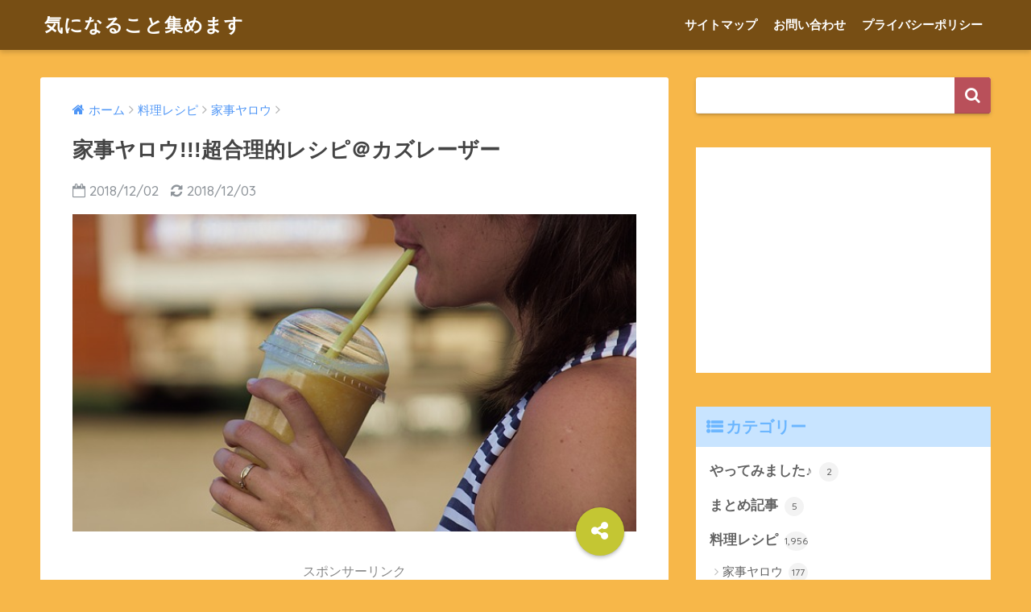

--- FILE ---
content_type: text/html; charset=UTF-8
request_url: https://kininaruthing.com/22551.html
body_size: 11602
content:
<!doctype html> <!--[if lt IE 7]><html lang="ja" class="no-js lt-ie9 lt-ie8 lt-ie7"><![endif]--> <!--[if (IE 7)&!(IEMobile)]><html lang="ja" class="no-js lt-ie9 lt-ie8"><![endif]--> <!--[if (IE 8)&!(IEMobile)]><html lang="ja" class="no-js lt-ie9"><![endif]--> <!--[if gt IE 8]><!--><html lang="ja" class="no-js"><!--<![endif]--><head><meta charset="utf-8"><meta http-equiv="X-UA-Compatible" content="IE=edge"><meta name="HandheldFriendly" content="True"><meta name="MobileOptimized" content="320"><meta name="viewport" content="width=device-width, initial-scale=1"/><meta name="msapplication-TileColor" content="#b9505a"><meta name="theme-color" content="#b9505a"><link rel="pingback" href="https://kininaruthing.com/xmlrpc.php"><link media="all" href="https://kininaruthing.com/wp-content/cache/autoptimize/css/autoptimize_c3406dba97c699f0868bb9a9fb0b3422.css" rel="stylesheet" /><title>家事ヤロウ!!!超合理的レシピ＠カズレーザー | 気になること集めます</title><meta name='robots' content='max-image-preview:large' /><link rel='dns-prefetch' href='//ajax.googleapis.com' /><link rel='dns-prefetch' href='//fonts.googleapis.com' /><link rel='dns-prefetch' href='//s.w.org' /><link rel="alternate" type="application/rss+xml" title="気になること集めます &raquo; フィード" href="https://kininaruthing.com/feed" /><link rel="alternate" type="application/rss+xml" title="気になること集めます &raquo; コメントフィード" href="https://kininaruthing.com/comments/feed" /> <script type="text/javascript">window._wpemojiSettings = {"baseUrl":"https:\/\/s.w.org\/images\/core\/emoji\/13.1.0\/72x72\/","ext":".png","svgUrl":"https:\/\/s.w.org\/images\/core\/emoji\/13.1.0\/svg\/","svgExt":".svg","source":{"concatemoji":"https:\/\/kininaruthing.com\/wp-includes\/js\/wp-emoji-release.min.js"}};
!function(e,a,t){var n,r,o,i=a.createElement("canvas"),p=i.getContext&&i.getContext("2d");function s(e,t){var a=String.fromCharCode;p.clearRect(0,0,i.width,i.height),p.fillText(a.apply(this,e),0,0);e=i.toDataURL();return p.clearRect(0,0,i.width,i.height),p.fillText(a.apply(this,t),0,0),e===i.toDataURL()}function c(e){var t=a.createElement("script");t.src=e,t.defer=t.type="text/javascript",a.getElementsByTagName("head")[0].appendChild(t)}for(o=Array("flag","emoji"),t.supports={everything:!0,everythingExceptFlag:!0},r=0;r<o.length;r++)t.supports[o[r]]=function(e){if(!p||!p.fillText)return!1;switch(p.textBaseline="top",p.font="600 32px Arial",e){case"flag":return s([127987,65039,8205,9895,65039],[127987,65039,8203,9895,65039])?!1:!s([55356,56826,55356,56819],[55356,56826,8203,55356,56819])&&!s([55356,57332,56128,56423,56128,56418,56128,56421,56128,56430,56128,56423,56128,56447],[55356,57332,8203,56128,56423,8203,56128,56418,8203,56128,56421,8203,56128,56430,8203,56128,56423,8203,56128,56447]);case"emoji":return!s([10084,65039,8205,55357,56613],[10084,65039,8203,55357,56613])}return!1}(o[r]),t.supports.everything=t.supports.everything&&t.supports[o[r]],"flag"!==o[r]&&(t.supports.everythingExceptFlag=t.supports.everythingExceptFlag&&t.supports[o[r]]);t.supports.everythingExceptFlag=t.supports.everythingExceptFlag&&!t.supports.flag,t.DOMReady=!1,t.readyCallback=function(){t.DOMReady=!0},t.supports.everything||(n=function(){t.readyCallback()},a.addEventListener?(a.addEventListener("DOMContentLoaded",n,!1),e.addEventListener("load",n,!1)):(e.attachEvent("onload",n),a.attachEvent("onreadystatechange",function(){"complete"===a.readyState&&t.readyCallback()})),(n=t.source||{}).concatemoji?c(n.concatemoji):n.wpemoji&&n.twemoji&&(c(n.twemoji),c(n.wpemoji)))}(window,document,window._wpemojiSettings);</script> <link rel='stylesheet' id='sng-googlefonts-css'  href='//fonts.googleapis.com/css?family=Quicksand%3A500%2C700' type='text/css' media='all' /> <script type='text/javascript' src='https://ajax.googleapis.com/ajax/libs/jquery/2.2.4/jquery.min.js' id='jquery-js'></script> <link rel="https://api.w.org/" href="https://kininaruthing.com/wp-json/" /><link rel="alternate" type="application/json" href="https://kininaruthing.com/wp-json/wp/v2/posts/22551" /><link rel="EditURI" type="application/rsd+xml" title="RSD" href="https://kininaruthing.com/xmlrpc.php?rsd" /><link rel="canonical" href="https://kininaruthing.com/22551.html" /><link rel='shortlink' href='https://kininaruthing.com/?p=22551' /><link rel="alternate" type="application/json+oembed" href="https://kininaruthing.com/wp-json/oembed/1.0/embed?url=https%3A%2F%2Fkininaruthing.com%2F22551.html" /><link rel="alternate" type="text/xml+oembed" href="https://kininaruthing.com/wp-json/oembed/1.0/embed?url=https%3A%2F%2Fkininaruthing.com%2F22551.html&#038;format=xml" /> <script type="text/javascript" language="javascript">var vc_pid = "884825406";</script><script type="text/javascript" src="//aml.valuecommerce.com/vcdal.js" async></script><meta property="og:title" content="家事ヤロウ!!!超合理的レシピ＠カズレーザー" /><meta property="og:description" content="&nbsp; 12月２日の家事ヤロウスペシャル！芸能人のリアルな家事力のチェック 自宅を初公開！カズレーザー！の朝食＆夕食作り ・・・と言っても超合理的。いかにもカズレーザーさんらしい料理？です。 &nbsp; 目次朝食 ... " /><meta property="og:type" content="article" /><meta property="og:url" content="https://kininaruthing.com/22551.html" /><meta property="og:image" content="https://kininaruthing.com/wp-content/uploads/2018/12/food-truck-2553919_640.jpg" /><meta property="og:site_name" content="気になること集めます" /><meta name="twitter:card" content="summary_large_image" /> <script async src="//pagead2.googlesyndication.com/pagead/js/adsbygoogle.js"></script> <script>(adsbygoogle = window.adsbygoogle || []).push({
google_ad_client: "ca-pub-7115301300919225",
enable_page_level_ads: true
});</script> <script type="text/javascript" language="javascript">var vc_pid = "884825406";</script><script type="text/javascript" src="//aml.valuecommerce.com/vcdal.js" async></script><script>(function(i,s,o,g,r,a,m){i['GoogleAnalyticsObject']=r;i[r]=i[r]||function(){
(i[r].q=i[r].q||[]).push(arguments)},i[r].l=1*new Date();a=s.createElement(o),
m=s.getElementsByTagName(o)[0];a.async=1;a.src=g;m.parentNode.insertBefore(a,m)
})(window,document,'script','//www.google-analytics.com/analytics.js','ga');
ga('create', 'UA-102178739-1', 'auto');
ga('send', 'pageview');</script> <div align="center"> <noscript><div style="position:fixed; top:0px; left:0px; z-index:3000; height:100%; width:100%; background-color:#FFFFFF"> <br/><br/><div style="font-family: Tahoma; font-size: 14px; background-color:#FFFFCC; border: 1pt solid Black; padding: 10pt;"> Sorry, you have Javascript Disabled! To see this page as it is meant to appear, please enable your Javascript!</div></div> </noscript></div></head><body class="post-template-default single single-post postid-22551 single-format-standard custom-background"><div id="container"><header class="header"><div id="inner-header" class="wrap cf"><p id="logo" class="h1 dfont"> <a href="https://kininaruthing.com">気になること集めます</a></p><nav class="desktop-nav clearfix"><ul id="menu-%e3%82%b0%e3%83%ad%e3%83%bc%e3%83%90%e3%83%ab%e3%83%a1%e3%83%8b%e3%83%a5%e3%83%bc" class="menu"><li id="menu-item-9" class="menu-item menu-item-type-post_type menu-item-object-page menu-item-9"><a href="https://kininaruthing.com/page-6">サイトマップ</a></li><li id="menu-item-14" class="menu-item menu-item-type-post_type menu-item-object-page menu-item-14"><a href="https://kininaruthing.com/page-12">お問い合わせ</a></li><li id="menu-item-220" class="menu-item menu-item-type-post_type menu-item-object-page menu-item-220"><a href="https://kininaruthing.com/page-132">プライバシーポリシー</a></li></ul></nav></div></header><div id="content"><div id="inner-content" class="wrap cf"><main id="main" class="m-all t-2of3 d-5of7 cf"><article id="entry" class="cf post-22551 post type-post status-publish format-standard has-post-thumbnail category-kajiyarou"><header class="article-header entry-header"><nav id="breadcrumb"><ul itemscope itemtype="http://schema.org/BreadcrumbList"><li itemprop="itemListElement" itemscope itemtype="http://schema.org/ListItem"><a href="https://kininaruthing.com" itemprop="item"><span itemprop="name">ホーム</span></a><meta itemprop="position" content="1" /></li><li itemprop="itemListElement" itemscope itemtype="http://schema.org/ListItem"><a href="https://kininaruthing.com/category/%e6%96%99%e7%90%86%e3%83%ac%e3%82%b7%e3%83%94" itemprop="item"><span itemprop="name">料理レシピ</span></a><meta itemprop="position" content="2" /></li><li itemprop="itemListElement" itemscope itemtype="http://schema.org/ListItem"><a href="https://kininaruthing.com/category/%e6%96%99%e7%90%86%e3%83%ac%e3%82%b7%e3%83%94/kajiyarou" itemprop="item"><span itemprop="name">家事ヤロウ</span></a><meta itemprop="position" content="3" /></li></ul></nav><h1 class="entry-title single-title">家事ヤロウ!!!超合理的レシピ＠カズレーザー</h1><p class="entry-meta vcard dfont"> <time class="pubdate entry-time" datetime="2018-12-02">2018/12/02</time> <time class="updated entry-time" datetime="2018-12-03">2018/12/03</time></p><p class="post-thumbnail"><img width="640" height="360" src="https://kininaruthing.com/wp-content/uploads/2018/12/food-truck-2553919_640.jpg" class="attachment-large size-large wp-post-image" alt="" loading="lazy" srcset="https://kininaruthing.com/wp-content/uploads/2018/12/food-truck-2553919_640.jpg 640w, https://kininaruthing.com/wp-content/uploads/2018/12/food-truck-2553919_640-300x169.jpg 300w" sizes="(max-width: 640px) 100vw, 640px" /></p> <input type="checkbox" id="fab"> <label class="fab-btn accent-bc" for="fab"><i class="fa fa-share-alt"></i></label> <label class="fab__close-cover" for="fab"></label><div id="fab__contents"><div class="fab__contents-main dfont"> <label class="close" for="fab"><span></span></label><p class="fab__contents_title">SHARE</p><div class="fab__contents_img" style="background-image: url(https://kininaruthing.com/wp-content/uploads/2018/12/food-truck-2553919_640-520x300.jpg);"></div><div class="sns-btn"><ul><li class="tw sns-btn__item"> <a href="http://twitter.com/share?url=https%3A%2F%2Fkininaruthing.com%2F22551.html&text=%E5%AE%B6%E4%BA%8B%E3%83%A4%E3%83%AD%E3%82%A6%21%21%21%E8%B6%85%E5%90%88%E7%90%86%E7%9A%84%E3%83%AC%E3%82%B7%E3%83%94%EF%BC%A0%E3%82%AB%E3%82%BA%E3%83%AC%E3%83%BC%E3%82%B6%E3%83%BC%EF%BD%9C%E6%B0%97%E3%81%AB%E3%81%AA%E3%82%8B%E3%81%93%E3%81%A8%E9%9B%86%E3%82%81%E3%81%BE%E3%81%99" target="_blank" rel="nofollow"> <i class="fa fa-twitter"></i> <span class="share_txt">ツイート</span> </a></li><li class="fb sns-btn__item"> <a href="http://www.facebook.com/share.php?u=https%3A%2F%2Fkininaruthing.com%2F22551.html&t=%E5%AE%B6%E4%BA%8B%E3%83%A4%E3%83%AD%E3%82%A6%21%21%21%E8%B6%85%E5%90%88%E7%90%86%E7%9A%84%E3%83%AC%E3%82%B7%E3%83%94%EF%BC%A0%E3%82%AB%E3%82%BA%E3%83%AC%E3%83%BC%E3%82%B6%E3%83%BC%EF%BD%9C%E6%B0%97%E3%81%AB%E3%81%AA%E3%82%8B%E3%81%93%E3%81%A8%E9%9B%86%E3%82%81%E3%81%BE%E3%81%99" target="_blank" rel="nofollow"> <i class="fa fa-facebook"></i> <span class="share_txt">シェア</span> </a></li><li class="hatebu sns-btn__item"> <a href="http://b.hatena.ne.jp/add?mode=confirm&url=https%3A%2F%2Fkininaruthing.com%2F22551.html"  onclick="javascript:window.open(this.href, '', 'menubar=no,toolbar=no,resizable=yes,scrollbars=yes,height=400,width=510');return false;" target="_blank" rel="nofollow"> <i class="fa fa-hatebu"></i> <span class="share_txt">はてブ</span> </a></li><li class="gplus sns-btn__item"> <a href="https://plus.google.com/share?url=https%3A%2F%2Fkininaruthing.com%2F22551.html" target="_blank" rel="nofollow"> <i class="fa fa-google-plus" aria-hidden="true"></i> <span class="share_txt">Google+</span> </a></li><li class="pkt sns-btn__item"> <a href="http://getpocket.com/edit?url=https%3A%2F%2Fkininaruthing.com%2F22551.html&title=%E5%AE%B6%E4%BA%8B%E3%83%A4%E3%83%AD%E3%82%A6%21%21%21%E8%B6%85%E5%90%88%E7%90%86%E7%9A%84%E3%83%AC%E3%82%B7%E3%83%94%EF%BC%A0%E3%82%AB%E3%82%BA%E3%83%AC%E3%83%BC%E3%82%B6%E3%83%BC%EF%BD%9C%E6%B0%97%E3%81%AB%E3%81%AA%E3%82%8B%E3%81%93%E3%81%A8%E9%9B%86%E3%82%81%E3%81%BE%E3%81%99" target="_blank" rel="nofollow"> <i class="fa fa-get-pocket"></i> <span class="share_txt">Pocket</span> </a></li><li class="line sns-btn__item"> <a href="http://line.me/R/msg/text/?https%3A%2F%2Fkininaruthing.com%2F22551.html%0D%0A%E5%AE%B6%E4%BA%8B%E3%83%A4%E3%83%AD%E3%82%A6%21%21%21%E8%B6%85%E5%90%88%E7%90%86%E7%9A%84%E3%83%AC%E3%82%B7%E3%83%94%EF%BC%A0%E3%82%AB%E3%82%BA%E3%83%AC%E3%83%BC%E3%82%B6%E3%83%BC%EF%BD%9C%E6%B0%97%E3%81%AB%E3%81%AA%E3%82%8B%E3%81%93%E3%81%A8%E9%9B%86%E3%82%81%E3%81%BE%E3%81%99" target="_blank" rel="nofollow"> <i class="fa fa-comment"></i> <span class="share_txt dfont">LINE</span> </a></li></ul></div></div></div></header><section class="entry-content cf"><div class="widget_text sponsored"><p class="ads-title dfont">スポンサーリンク</p><div class="textwidget custom-html-widget"><script async src="//pagead2.googlesyndication.com/pagead/js/adsbygoogle.js"></script>  <ins class="adsbygoogle"
style="display:block"
data-ad-client="ca-pub-7115301300919225"
data-ad-slot="3492060982"
data-ad-format="link"></ins> <script>(adsbygoogle = window.adsbygoogle || []).push({});</script></div></div><p>&nbsp;</p><p>12月２日の家事ヤロウスペシャル！芸能人のリアルな家事力のチェック</p><p>自宅を初公開！カズレーザー！の朝食＆夕食作り</p><p>・・・と言っても超合理的。いかにもカズレーザーさんらしい料理？です。</p><p>&nbsp;</p><div id="toc_container" class="no_bullets"><p class="toc_title">目次</p><ul class="toc_list"><li><a href="#i">朝食</a></li><li><a href="#i-2">夕食</a></li><li><a href="#i-3">家事ヤロウスペシャルで放送されたレシピ一覧</a></li></ul></div><h3><span id="i">朝食</span></h3><ol><li>粉末プロテインを水で溶いて飲む</li><li>終了！</li></ol><p>&nbsp;</p><h3><span id="i-2">夕食</span></h3><ol><li>鍋で湯を沸かし。卵２個を茹でる</li><li>一緒にペンネも茹でる（ＢＧＭはさだまさしの案山子）</li><li>茹で上がったゆで卵とペンネにケチャップ+タバスコを適量かけて出来上がり♪</li></ol><p>&nbsp;</p><h3><span id="i-3">家事ヤロウスペシャルで放送されたレシピ一覧</span></h3><ul><li><a href="https://kininaruthing.com/category/%E6%96%99%E7%90%86%E3%83%AC%E3%82%B7%E3%83%94/kajiyarou">家事ヤロウレシピ一覧</a></li></ul><p>&nbsp;</p><p>スポンサーリンク <script async src="//pagead2.googlesyndication.com/pagead/js/adsbygoogle.js"></script> <ins class="adsbygoogle" style="display: block; text-align: center;" data-ad-layout="in-article" data-ad-format="fluid" data-ad-client="ca-pub-7115301300919225" data-ad-slot="3558164736"></ins> <script>(adsbygoogle = window.adsbygoogle || []).push({});</script></p><div class="widget_text sponsored dfont"><p class="ads-title">スポンサーリンク</p><div class="textwidget custom-html-widget"><center> <script async src="//pagead2.googlesyndication.com/pagead/js/adsbygoogle.js"></script>  <ins class="adsbygoogle"
style="display:inline-block;width:336px;height:280px"
data-ad-client="ca-pub-7115301300919225"
data-ad-slot="5237243768"></ins> <script>(adsbygoogle = window.adsbygoogle || []).push({});</script> <script async src="//pagead2.googlesyndication.com/pagead/js/adsbygoogle.js"></script>  <ins class="adsbygoogle"
style="display:inline-block;width:336px;height:280px"
data-ad-client="ca-pub-7115301300919225"
data-ad-slot="5237243768"></ins> <script>(adsbygoogle = window.adsbygoogle || []).push({});</script> </center></div></div></section><footer class="article-footer"><aside><div class="footer-contents"><div class="sns-btn normal-sns"> <span class="sns-btn__title dfont">SHARE</span><ul><li class="tw sns-btn__item"> <a href="http://twitter.com/share?url=https%3A%2F%2Fkininaruthing.com%2F22551.html&text=%E5%AE%B6%E4%BA%8B%E3%83%A4%E3%83%AD%E3%82%A6%21%21%21%E8%B6%85%E5%90%88%E7%90%86%E7%9A%84%E3%83%AC%E3%82%B7%E3%83%94%EF%BC%A0%E3%82%AB%E3%82%BA%E3%83%AC%E3%83%BC%E3%82%B6%E3%83%BC%EF%BD%9C%E6%B0%97%E3%81%AB%E3%81%AA%E3%82%8B%E3%81%93%E3%81%A8%E9%9B%86%E3%82%81%E3%81%BE%E3%81%99" target="_blank" rel="nofollow"> <i class="fa fa-twitter"></i> <span class="share_txt">ツイート</span> </a></li><li class="fb sns-btn__item"> <a href="http://www.facebook.com/share.php?u=https%3A%2F%2Fkininaruthing.com%2F22551.html&t=%E5%AE%B6%E4%BA%8B%E3%83%A4%E3%83%AD%E3%82%A6%21%21%21%E8%B6%85%E5%90%88%E7%90%86%E7%9A%84%E3%83%AC%E3%82%B7%E3%83%94%EF%BC%A0%E3%82%AB%E3%82%BA%E3%83%AC%E3%83%BC%E3%82%B6%E3%83%BC%EF%BD%9C%E6%B0%97%E3%81%AB%E3%81%AA%E3%82%8B%E3%81%93%E3%81%A8%E9%9B%86%E3%82%81%E3%81%BE%E3%81%99" target="_blank" rel="nofollow"> <i class="fa fa-facebook"></i> <span class="share_txt">シェア</span> </a></li><li class="hatebu sns-btn__item"> <a href="http://b.hatena.ne.jp/add?mode=confirm&url=https%3A%2F%2Fkininaruthing.com%2F22551.html"  onclick="javascript:window.open(this.href, '', 'menubar=no,toolbar=no,resizable=yes,scrollbars=yes,height=400,width=510');return false;" target="_blank" rel="nofollow"> <i class="fa fa-hatebu"></i> <span class="share_txt">はてブ</span> </a></li><li class="gplus sns-btn__item"> <a href="https://plus.google.com/share?url=https%3A%2F%2Fkininaruthing.com%2F22551.html" target="_blank" rel="nofollow"> <i class="fa fa-google-plus" aria-hidden="true"></i> <span class="share_txt">Google+</span> </a></li><li class="pkt sns-btn__item"> <a href="http://getpocket.com/edit?url=https%3A%2F%2Fkininaruthing.com%2F22551.html&title=%E5%AE%B6%E4%BA%8B%E3%83%A4%E3%83%AD%E3%82%A6%21%21%21%E8%B6%85%E5%90%88%E7%90%86%E7%9A%84%E3%83%AC%E3%82%B7%E3%83%94%EF%BC%A0%E3%82%AB%E3%82%BA%E3%83%AC%E3%83%BC%E3%82%B6%E3%83%BC%EF%BD%9C%E6%B0%97%E3%81%AB%E3%81%AA%E3%82%8B%E3%81%93%E3%81%A8%E9%9B%86%E3%82%81%E3%81%BE%E3%81%99" target="_blank" rel="nofollow"> <i class="fa fa-get-pocket"></i> <span class="share_txt">Pocket</span> </a></li><li class="line sns-btn__item"> <a href="http://line.me/R/msg/text/?https%3A%2F%2Fkininaruthing.com%2F22551.html%0D%0A%E5%AE%B6%E4%BA%8B%E3%83%A4%E3%83%AD%E3%82%A6%21%21%21%E8%B6%85%E5%90%88%E7%90%86%E7%9A%84%E3%83%AC%E3%82%B7%E3%83%94%EF%BC%A0%E3%82%AB%E3%82%BA%E3%83%AC%E3%83%BC%E3%82%B6%E3%83%BC%EF%BD%9C%E6%B0%97%E3%81%AB%E3%81%AA%E3%82%8B%E3%81%93%E3%81%A8%E9%9B%86%E3%82%81%E3%81%BE%E3%81%99" target="_blank" rel="nofollow"> <i class="fa fa-comment"></i> <span class="share_txt dfont">LINE</span> </a></li></ul></div><div class="footer-meta dfont"><p class="footer-meta_title">CATEGORY :</p><ul class="post-categories"><li><a href="https://kininaruthing.com/category/%e6%96%99%e7%90%86%e3%83%ac%e3%82%b7%e3%83%94/kajiyarou" rel="category tag">家事ヤロウ</a></li></ul></div><div id="related_ads"><h3 class="h-undeline related_title">関連記事</h3><div class="textwidget custom-html-widget"><script async src="//pagead2.googlesyndication.com/pagead/js/adsbygoogle.js"></script> <ins class="adsbygoogle"
style="display:block"
data-ad-format="autorelaxed"
data-ad-client="ca-pub-7115301300919225"
data-ad-slot="7974428914"></ins> <script>(adsbygoogle = window.adsbygoogle || []).push({});</script></div></div><div class="related-posts type_a" ontouchstart =""><ul><li><a href="https://kininaruthing.com/46400.html"><figure class="rlmg"> <img src="https://kininaruthing.com/wp-content/uploads/2021/02/food_yakibuta_cha-syu--400x300.png" alt="家事ヤロウ：巻き巻きチャーシュー！北川景子さんとレンチン肉料理"></figure><div class="rep"><p>家事ヤロウ：巻き巻きチャーシュー！北川景子さんとレンチン肉料理</p></div> </a></li><li><a href="https://kininaruthing.com/38565.html"><figure class="rlmg"> <img src="https://kininaruthing.com/wp-content/uploads/2017/07/curry-967086_640-520x300.jpg" alt="家事ヤロウ!!!とろとろチーズキーマカレー！スパイシー丸山さんレシピ～100均食材だけで絶品カレー"></figure><div class="rep"><p>家事ヤロウ!!!とろとろチーズキーマカレー！スパイシー丸山さんレシピ～100均食材だけで絶品カレー</p></div> </a></li><li><a href="https://kininaruthing.com/38415.html"><figure class="rlmg"> <img src="https://kininaruthing.com/wp-content/themes/sango-theme/library/images/default_small.jpg" alt="家事ヤロウ!!!台湾風茶漬けレシピ！和田明日香さんのお茶漬け開発"></figure><div class="rep"><p>家事ヤロウ!!!台湾風茶漬けレシピ！和田明日香さんのお茶漬け開発</p></div> </a></li><li><a href="https://kininaruthing.com/37806.html"><figure class="rlmg"> <img src="https://kininaruthing.com/wp-content/themes/sango-theme/library/images/default_small.jpg" alt="家事ヤロウ!!!スモアトースト＆ カニクリームトースト＆王道バタートースト～秋のパン祭り"></figure><div class="rep"><p>家事ヤロウ!!!スモアトースト＆ カニクリームトースト＆王道バタートースト～秋のパン祭り</p></div> </a></li><li><a href="https://kininaruthing.com/40281.html"><figure class="rlmg"> <img src="https://kininaruthing.com/wp-content/uploads/2017/08/yogurt-1786329_640-520x300.jpg" alt="家事ヤロウ!!!おかえりマンゴー！ＩＫＫＯさんの激うまデザート"></figure><div class="rep"><p>家事ヤロウ!!!おかえりマンゴー！ＩＫＫＯさんの激うまデザート</p></div> </a></li><li><a href="https://kininaruthing.com/42964.html"><figure class="rlmg"> <img src="https://kininaruthing.com/wp-content/uploads/2019/09/curry_pot-450x300.png" alt="家事ヤロウ!!!バターチキンカレー＆レトルト焼きカレーの作り方！カレー溺愛元NHKアナ内藤裕子レシピ"></figure><div class="rep"><p>家事ヤロウ!!!バターチキンカレー＆レトルト焼きカレーの作り方！カレー溺愛元NHKアナ内藤裕子レシピ</p></div> </a></li></ul></div></div></aside></footer><div id="respond" class="comment-respond"><h3 id="reply-title" class="comment-reply-title">コメントを残す <small><a rel="nofollow" id="cancel-comment-reply-link" href="/22551.html#respond" style="display:none;">コメントをキャンセル</a></small></h3><form action="https://kininaruthing.com/wp-comments-post.php" method="post" id="commentform" class="comment-form" novalidate><p class="comment-notes"><span id="email-notes">メールアドレスが公開されることはありません。</span> <span class="required">*</span> が付いている欄は必須項目です</p><p class="comment-form-comment"><label for="comment">コメント</label><textarea id="comment" name="comment" cols="45" rows="8" maxlength="65525" required="required"></textarea></p><p class="comment-form-author"><label for="author">名前 <span class="required">*</span></label> <input id="author" name="author" type="text" value="" size="30" maxlength="245" required='required' /></p><p class="comment-form-email"><label for="email">メール <span class="required">*</span></label> <input id="email" name="email" type="email" value="" size="30" maxlength="100" aria-describedby="email-notes" required='required' /></p><p class="comment-form-url"><label for="url">サイト</label> <input id="url" name="url" type="url" value="" size="30" maxlength="200" /></p><p class="comment-form-cookies-consent"><input id="wp-comment-cookies-consent" name="wp-comment-cookies-consent" type="checkbox" value="yes" /> <label for="wp-comment-cookies-consent">次回のコメントで使用するためブラウザーに自分の名前、メールアドレス、サイトを保存する。</label></p><p class="form-submit"><input name="submit" type="submit" id="submit" class="submit" value="コメントを送信" /> <input type='hidden' name='comment_post_ID' value='22551' id='comment_post_ID' /> <input type='hidden' name='comment_parent' id='comment_parent' value='0' /></p><p style="display: none;"><input type="hidden" id="akismet_comment_nonce" name="akismet_comment_nonce" value="bd5b7a553e" /></p><input type="hidden" id="ak_js" name="ak_js" value="164"/><textarea name="ak_hp_textarea" cols="45" rows="8" maxlength="100" style="display: none !important;"></textarea></form></div><p class="akismet_comment_form_privacy_notice">このサイトはスパムを低減するために Akismet を使っています。<a href="https://akismet.com/privacy/" target="_blank" rel="nofollow noopener">コメントデータの処理方法の詳細はこちらをご覧ください</a>。</p> <script type="application/ld+json">{
"@context": "http://schema.org",
"@type": "Article",
"mainEntityOfPage":"https://kininaruthing.com/22551.html",
"headline": "家事ヤロウ!!!超合理的レシピ＠カズレーザー",
"image": {
"@type": "ImageObject",
"url": "https://kininaruthing.com/wp-content/uploads/2018/12/food-truck-2553919_640.jpg",
"width":640,
"height":360      },
"datePublished": "2018-12-02T22:09:29+0900",
"dateModified": "2018-12-03T00:13:45+0900",
"author": {
"@type": "Person",
"name": "kininaru"
},
"publisher": {
"@type": "Organization",
"name": "",
"logo": {
"@type": "ImageObject",
"url": ""
}
},
"description": "&nbsp; 12月２日の家事ヤロウスペシャル！芸能人のリアルな家事力のチェック 自宅を初公開！カズレーザー！の朝食＆夕食作り ・・・と言っても超合理的。いかにもカズレーザーさんらしい料理？です。 &nbsp; 目次朝食 ... "
}</script> </article><div class="prnx_box cf"> <a href="https://kininaruthing.com/22548.html" class="prnx pr"><p><i class="fa fa-angle-left"></i> 前の記事</p><div class="prnx_tb"><figure><img width="160" height="160" src="https://kininaruthing.com/wp-content/uploads/2018/02/foodfighter_ramen-160x160.png" class="attachment-thumb-160 size-thumb-160 wp-post-image" alt="" loading="lazy" srcset="https://kininaruthing.com/wp-content/uploads/2018/02/foodfighter_ramen-160x160.png 160w, https://kininaruthing.com/wp-content/uploads/2018/02/foodfighter_ramen-150x150.png 150w, https://kininaruthing.com/wp-content/uploads/2018/02/foodfighter_ramen-125x125.png 125w, https://kininaruthing.com/wp-content/uploads/2018/02/foodfighter_ramen.png 180w" sizes="(max-width: 160px) 100vw, 160px" /></figure> <span class="prev-next__text">家事ヤロウ!!!スペシャル大サッポロ１番！バカリズムさんレシピ</span></div> </a> <a href="https://kininaruthing.com/22553.html" class="prnx nx"><p>次の記事 <i class="fa fa-angle-right"></i></p><div class="prnx_tb"> <span class="prev-next__text">家事ヤロウ!!!フルーツパンケーキレシピ＠中丸君</span><figure><img width="160" height="160" src="https://kininaruthing.com/wp-content/uploads/2018/03/pancake-1984705__340-160x160.jpg" class="attachment-thumb-160 size-thumb-160 wp-post-image" alt="" loading="lazy" srcset="https://kininaruthing.com/wp-content/uploads/2018/03/pancake-1984705__340-160x160.jpg 160w, https://kininaruthing.com/wp-content/uploads/2018/03/pancake-1984705__340-150x150.jpg 150w, https://kininaruthing.com/wp-content/uploads/2018/03/pancake-1984705__340-125x125.jpg 125w" sizes="(max-width: 160px) 100vw, 160px" /></figure></div> </a></div></main><div id="sidebar1" class="sidebar m-all t-1of3 d-2of7 last-col cf" role="complementary"><aside><div class="insidesp"><div id="notfix"><div id="search-3" class="widget widget_search"><form role="search" method="get" id="searchform" class="searchform" action="https://kininaruthing.com/"><div> <input type="search" id="s" name="s" value="" /> <button type="submit" id="searchsubmit" ><i class="fa fa-search"></i></button></div></form></div><div id="custom_html-14" class="widget_text widget widget_custom_html"><div class="textwidget custom-html-widget"><script async src="//pagead2.googlesyndication.com/pagead/js/adsbygoogle.js"></script>  <ins class="adsbygoogle"
style="display:block"
data-ad-client="ca-pub-7115301300919225"
data-ad-slot="3492060982"
data-ad-format="link"
data-full-width-responsive="true"></ins> <script>(adsbygoogle = window.adsbygoogle || []).push({});</script></div></div><div id="categories-3" class="widget widget_categories"><h4 class="widgettitle dfont">カテゴリー</h4><ul><li class="cat-item cat-item-39"><a href="https://kininaruthing.com/category/doitself">やってみました♪ <span class="entry-count dfont">2</span></a></li><li class="cat-item cat-item-35"><a href="https://kininaruthing.com/category/matome">まとめ記事 <span class="entry-count dfont">5</span></a></li><li class="cat-item cat-item-9"><a href="https://kininaruthing.com/category/%e6%96%99%e7%90%86%e3%83%ac%e3%82%b7%e3%83%94">料理レシピ <span class="entry-count dfont">1,956</span></a><ul class='children'><li class="cat-item cat-item-37"><a href="https://kininaruthing.com/category/%e6%96%99%e7%90%86%e3%83%ac%e3%82%b7%e3%83%94/kajiyarou">家事ヤロウ <span class="entry-count dfont">177</span></a></li><li class="cat-item cat-item-33"><a href="https://kininaruthing.com/category/%e6%96%99%e7%90%86%e3%83%ac%e3%82%b7%e3%83%94/asaichirecipe">あさイチレシピ <span class="entry-count dfont">500</span></a></li><li class="cat-item cat-item-26"><a href="https://kininaruthing.com/category/%e6%96%99%e7%90%86%e3%83%ac%e3%82%b7%e3%83%94/%e4%bd%9c%e3%82%8a%e3%81%8a%e3%81%8d%e4%bc%9d%e8%aa%ac%e3%81%ae%e5%ae%b6%e6%94%bf%e5%a9%a6%e3%83%ac%e3%82%b7%e3%83%94">作りおき&amp;伝説の家政婦レシピ <span class="entry-count dfont">53</span></a></li><li class="cat-item cat-item-28"><a href="https://kininaruthing.com/category/%e6%96%99%e7%90%86%e3%83%ac%e3%82%b7%e3%83%94/remirecipe">平野レミさんレシピ <span class="entry-count dfont">73</span></a></li></ul></li><li class="cat-item cat-item-4"><a href="https://kininaruthing.com/category/%e3%83%86%e3%83%ac%e3%83%93">テレビ <span class="entry-count dfont">4,387</span></a><ul class='children'><li class="cat-item cat-item-45"><a href="https://kininaruthing.com/category/%e3%83%86%e3%83%ac%e3%83%93/satapura">サタデープラス <span class="entry-count dfont">57</span></a></li><li class="cat-item cat-item-46"><a href="https://kininaruthing.com/category/%e3%83%86%e3%83%ac%e3%83%93/%ef%bd%9a%ef%bd%89%ef%bd%90">ｚｉｐ <span class="entry-count dfont">82</span></a></li><li class="cat-item cat-item-51"><a href="https://kininaruthing.com/category/%e3%83%86%e3%83%ac%e3%83%93/asachan">あさチャン <span class="entry-count dfont">20</span></a></li><li class="cat-item cat-item-10"><a href="https://kininaruthing.com/category/%e3%83%86%e3%83%ac%e3%83%93/%e3%81%82%e3%81%95%e3%82%a4%e3%83%81">あさイチ <span class="entry-count dfont">912</span></a></li><li class="cat-item cat-item-32"><a href="https://kininaruthing.com/category/%e3%83%86%e3%83%ac%e3%83%93/chiko">チコちゃんに叱られる! <span class="entry-count dfont">134</span></a></li><li class="cat-item cat-item-18"><a href="https://kininaruthing.com/category/%e3%83%86%e3%83%ac%e3%83%93/%e3%83%9e%e3%83%84%e3%82%b3%e3%81%ae%e7%9f%a5%e3%82%89%e3%81%aa%e3%81%84%e4%b8%96%e7%95%8c">マツコの知らない世界 <span class="entry-count dfont">114</span></a></li><li class="cat-item cat-item-16"><a href="https://kininaruthing.com/category/%e3%83%86%e3%83%ac%e3%83%93/tokoro">所さんの番組 <span class="entry-count dfont">122</span></a></li><li class="cat-item cat-item-17"><a href="https://kininaruthing.com/category/%e3%83%86%e3%83%ac%e3%83%93/nakai">中居くんの番組 <span class="entry-count dfont">58</span></a></li><li class="cat-item cat-item-19"><a href="https://kininaruthing.com/category/%e3%83%86%e3%83%ac%e3%83%93/%e6%9e%97%e5%85%88%e7%94%9f%e3%81%ae%e7%95%aa%e7%b5%84">林先生の番組 <span class="entry-count dfont">396</span></a></li><li class="cat-item cat-item-36"><a href="https://kininaruthing.com/category/%e3%83%86%e3%83%ac%e3%83%93/news-every">news every <span class="entry-count dfont">92</span></a></li><li class="cat-item cat-item-20"><a href="https://kininaruthing.com/category/%e3%83%86%e3%83%ac%e3%83%93/%e3%81%9f%e3%81%91%e3%81%97%e3%81%ae%e5%ae%b6%e5%ba%ad%e3%81%ae%e5%8c%bb%e5%ad%a6">たけしの家庭の医学 <span class="entry-count dfont">54</span></a></li><li class="cat-item cat-item-7"><a href="https://kininaruthing.com/category/%e3%83%86%e3%83%ac%e3%83%93/%e5%be%97%e3%81%99%e3%82%8b%e4%ba%ba%e6%90%8d%e3%81%99%e3%82%8b%e4%ba%ba">得する人損する人 <span class="entry-count dfont">95</span></a></li><li class="cat-item cat-item-14"><a href="https://kininaruthing.com/category/%e3%83%86%e3%83%ac%e3%83%93/%e9%ad%94%e6%b3%95%e3%81%ae%e8%a8%80%e8%91%89">魔法の言葉 <span class="entry-count dfont">53</span></a></li><li class="cat-item cat-item-11"><a href="https://kininaruthing.com/category/%e3%83%86%e3%83%ac%e3%83%93/%e4%ba%ba%e7%89%a9%e3%82%a8%e3%83%94%e3%82%bd%e3%83%bc%e3%83%89">人物エピソード <span class="entry-count dfont">4</span></a></li></ul></li><li class="cat-item cat-item-13"><a href="https://kininaruthing.com/category/syumi">趣味どきっ！ <span class="entry-count dfont">328</span></a><ul class='children'><li class="cat-item cat-item-38"><a href="https://kininaruthing.com/category/syumi/nabe">鍋の王国 <span class="entry-count dfont">10</span></a></li><li class="cat-item cat-item-40"><a href="https://kininaruthing.com/category/syumi/daidokoro">人と暮らしと、台所 <span class="entry-count dfont">10</span></a></li><li class="cat-item cat-item-41"><a href="https://kininaruthing.com/category/syumi/camp">防災キャンプ <span class="entry-count dfont">14</span></a></li><li class="cat-item cat-item-42"><a href="https://kininaruthing.com/category/syumi/bread">パンのある幸せ <span class="entry-count dfont">15</span></a></li><li class="cat-item cat-item-43"><a href="https://kininaruthing.com/category/syumi/curry">カレーの世界 <span class="entry-count dfont">14</span></a></li><li class="cat-item cat-item-44"><a href="https://kininaruthing.com/category/syumi/omotenashi">大使夫人のおもてなし <span class="entry-count dfont">10</span></a></li><li class="cat-item cat-item-48"><a href="https://kininaruthing.com/category/syumi/book">本の道しるべ <span class="entry-count dfont">8</span></a></li><li class="cat-item cat-item-49"><a href="https://kininaruthing.com/category/syumi/sugoraku">スゴ楽家事への道 <span class="entry-count dfont">26</span></a></li><li class="cat-item cat-item-50"><a href="https://kininaruthing.com/category/syumi/chef">シェフの休日 <span class="entry-count dfont">16</span></a></li><li class="cat-item cat-item-34"><a href="https://kininaruthing.com/category/syumi/ohisam">おひさまライフ <span class="entry-count dfont">11</span></a></li><li class="cat-item cat-item-27"><a href="https://kininaruthing.com/category/syumi/fish">毎日さかな生活 <span class="entry-count dfont">21</span></a></li><li class="cat-item cat-item-29"><a href="https://kininaruthing.com/category/syumi/jiritusinkei">自律神経セルフケア術 <span class="entry-count dfont">18</span></a></li><li class="cat-item cat-item-30"><a href="https://kininaruthing.com/category/syumi/pudding">幸せのプリン <span class="entry-count dfont">11</span></a></li><li class="cat-item cat-item-31"><a href="https://kininaruthing.com/category/syumi/ajiagohan">ぐっと身近に！アジアごはん <span class="entry-count dfont">16</span></a></li><li class="cat-item cat-item-21"><a href="https://kininaruthing.com/category/syumi/%e3%82%ab%e3%83%a9%e3%83%80%e5%96%9c%e3%81%b6%e3%83%99%e3%82%b8%e3%82%89%e3%81%84%e3%81%b5">カラダ喜ぶベジらいふ <span class="entry-count dfont">61</span></a></li><li class="cat-item cat-item-22"><a href="https://kininaruthing.com/category/syumi/%e5%b9%95%e6%9c%ab%e7%b6%ad%e6%96%b0%e3%83%a1%e3%82%b7">幕末維新メシ <span class="entry-count dfont">8</span></a></li><li class="cat-item cat-item-23"><a href="https://kininaruthing.com/category/syumi/%e3%81%8a%e5%bc%81%e5%bd%93%e5%a4%a7%e7%99%be%e7%a7%91">お弁当大百科 <span class="entry-count dfont">24</span></a></li><li class="cat-item cat-item-24"><a href="https://kininaruthing.com/category/syumi/%e3%82%8f%e3%81%9f%e3%81%97%e3%81%ab%e3%81%94%e8%a4%92%e7%be%8e%e3%82%b9%e3%83%bc%e3%83%97">わたしにご褒美スープ <span class="entry-count dfont">23</span></a></li><li class="cat-item cat-item-25"><a href="https://kininaruthing.com/category/syumi/%e5%ae%b6%e3%81%a7%e6%a5%bd%e3%81%97%e3%82%80%e7%a7%81%e3%81%ae%e3%82%ab%e3%83%95%e3%82%a7%e3%82%b9%e3%82%bf%e3%82%a4%e3%83%ab">家で楽しむ私のカフェスタイル <span class="entry-count dfont">10</span></a></li></ul></li><li class="cat-item cat-item-3"><a href="https://kininaruthing.com/category/%e3%83%98%e3%83%ab%e3%82%b9%e3%82%b1%e3%82%a2">ヘルスケア <span class="entry-count dfont">116</span></a><ul class='children'><li class="cat-item cat-item-8"><a href="https://kininaruthing.com/category/%e3%83%98%e3%83%ab%e3%82%b9%e3%82%b1%e3%82%a2/%e3%82%a2%e3%83%ad%e3%83%9e%e3%83%ac%e3%82%b7%e3%83%94">アロマレシピ <span class="entry-count dfont">7</span></a></li></ul></li><li class="cat-item cat-item-5"><a href="https://kininaruthing.com/category/%e3%83%8b%e3%83%a5%e3%83%bc%e3%82%b9">ニュース <span class="entry-count dfont">7</span></a></li><li class="cat-item cat-item-12"><a href="https://kininaruthing.com/category/%e8%aa%ad%e3%82%80%e2%99%aa">読む♪ <span class="entry-count dfont">5</span></a></li><li class="cat-item cat-item-1"><a href="https://kininaruthing.com/category/%e6%9c%aa%e5%88%86%e9%a1%9e">未分類 <span class="entry-count dfont">8</span></a></li></ul></div><div id="custom_html-13" class="widget_text widget widget_custom_html"><div class="textwidget custom-html-widget"><script async src="//pagead2.googlesyndication.com/pagead/js/adsbygoogle.js"></script>  <ins class="adsbygoogle"
style="display:block"
data-ad-client="ca-pub-7115301300919225"
data-ad-slot="8684772676"
data-ad-format="auto"
data-full-width-responsive="true"></ins> <script>(adsbygoogle = window.adsbygoogle || []).push({});</script></div></div><div id="custom_html-15" class="widget_text widget widget_custom_html"><div class="textwidget custom-html-widget"><iframe src="https://rcm-fe.amazon-adsystem.com/e/cm?o=9&p=12&l=ur1&category=prime&banner=1JDEH56FFMMBANKKEJR2&f=ifr&linkID=5917a433009eb56b920dbd092134b533&t=locolocococol-22&tracking_id=locolocococol-22" width="300" height="250" scrolling="no" border="0" marginwidth="0" style="border:none;" frameborder="0"></iframe></div></div></div><div id="fixed_sidebar"><div id="search-2" class="widget widget_search"><form role="search" method="get" id="searchform" class="searchform" action="https://kininaruthing.com/"><div> <input type="search" id="s" name="s" value="" /> <button type="submit" id="searchsubmit" ><i class="fa fa-search"></i></button></div></form></div><div id="toc-widget-2" class="widget toc_widget"><h4 class="widgettitle dfont">目次</h4><ul class="toc_widget_list no_bullets"><li><a href="#i">朝食</a></li><li><a href="#i-2">夕食</a></li><li><a href="#i-3">家事ヤロウスペシャルで放送されたレシピ一覧</a></li></ul></div><div id="recent-posts-2" class="widget widget_recent_entries"><h4 class="widgettitle dfont">Recent Posts</h4><ul class="my-widget"><li><a href="https://kininaruthing.com/48020.html"><div class="my-widget__text">あさイチ：マザキマリさんおすすめの本の紹介（テーマは親子）</div> </a></li><li><a href="https://kininaruthing.com/48001.html"><div class="my-widget__text">あさイチ：○○専用ピーラーの紹介！ピーラーでのキャベツの千切りのコツ</div> </a></li><li><a href="https://kininaruthing.com/47987.html"><figure class="my-widget__img"><img width="160" height="160" src="https://kininaruthing.com/wp-content/uploads/2018/06/spices-2419055_640-160x160.jpg" class="attachment-thumb-160 size-thumb-160 wp-post-image" alt="" loading="lazy" srcset="https://kininaruthing.com/wp-content/uploads/2018/06/spices-2419055_640-160x160.jpg 160w, https://kininaruthing.com/wp-content/uploads/2018/06/spices-2419055_640-150x150.jpg 150w, https://kininaruthing.com/wp-content/uploads/2018/06/spices-2419055_640-125x125.jpg 125w" sizes="(max-width: 160px) 100vw, 160px" /></figure><div class="my-widget__text">あさイチ：キッチンバサミで切ると良いもの＆鶏肉を切るのに便利なキッチンバサミ！キッチングッズ特集</div> </a></li><li><a href="https://kininaruthing.com/47980.html"><div class="my-widget__text">家事ヤロウ：ひと手間レシピをやる必要があるのかを忖度なしでジャッジ</div> </a></li><li><a href="https://kininaruthing.com/47968.html"><div class="my-widget__text">サタプラ：人気料理家さんのヘビロテアイテムの紹介</div> </a></li></ul></div><div id="archives-2" class="widget widget_archive"><h4 class="widgettitle dfont">アーカイブ</h4><ul><li><a href='https://kininaruthing.com/date/2021/11'>2021年11月</a></li><li><a href='https://kininaruthing.com/date/2021/09'>2021年9月</a></li><li><a href='https://kininaruthing.com/date/2021/08'>2021年8月</a></li><li><a href='https://kininaruthing.com/date/2021/07'>2021年7月</a></li><li><a href='https://kininaruthing.com/date/2021/06'>2021年6月</a></li><li><a href='https://kininaruthing.com/date/2021/05'>2021年5月</a></li><li><a href='https://kininaruthing.com/date/2021/04'>2021年4月</a></li><li><a href='https://kininaruthing.com/date/2021/03'>2021年3月</a></li><li><a href='https://kininaruthing.com/date/2021/02'>2021年2月</a></li><li><a href='https://kininaruthing.com/date/2021/01'>2021年1月</a></li><li><a href='https://kininaruthing.com/date/2020/12'>2020年12月</a></li><li><a href='https://kininaruthing.com/date/2020/11'>2020年11月</a></li><li><a href='https://kininaruthing.com/date/2020/10'>2020年10月</a></li><li><a href='https://kininaruthing.com/date/2020/09'>2020年9月</a></li><li><a href='https://kininaruthing.com/date/2020/08'>2020年8月</a></li><li><a href='https://kininaruthing.com/date/2020/07'>2020年7月</a></li><li><a href='https://kininaruthing.com/date/2020/06'>2020年6月</a></li><li><a href='https://kininaruthing.com/date/2020/05'>2020年5月</a></li><li><a href='https://kininaruthing.com/date/2020/04'>2020年4月</a></li><li><a href='https://kininaruthing.com/date/2020/03'>2020年3月</a></li><li><a href='https://kininaruthing.com/date/2020/02'>2020年2月</a></li><li><a href='https://kininaruthing.com/date/2020/01'>2020年1月</a></li><li><a href='https://kininaruthing.com/date/2019/12'>2019年12月</a></li><li><a href='https://kininaruthing.com/date/2019/11'>2019年11月</a></li><li><a href='https://kininaruthing.com/date/2019/10'>2019年10月</a></li><li><a href='https://kininaruthing.com/date/2019/09'>2019年9月</a></li><li><a href='https://kininaruthing.com/date/2019/08'>2019年8月</a></li><li><a href='https://kininaruthing.com/date/2019/07'>2019年7月</a></li><li><a href='https://kininaruthing.com/date/2019/06'>2019年6月</a></li><li><a href='https://kininaruthing.com/date/2019/05'>2019年5月</a></li><li><a href='https://kininaruthing.com/date/2019/04'>2019年4月</a></li><li><a href='https://kininaruthing.com/date/2019/03'>2019年3月</a></li><li><a href='https://kininaruthing.com/date/2019/02'>2019年2月</a></li><li><a href='https://kininaruthing.com/date/2019/01'>2019年1月</a></li><li><a href='https://kininaruthing.com/date/2018/12'>2018年12月</a></li><li><a href='https://kininaruthing.com/date/2018/11'>2018年11月</a></li><li><a href='https://kininaruthing.com/date/2018/10'>2018年10月</a></li><li><a href='https://kininaruthing.com/date/2018/09'>2018年9月</a></li><li><a href='https://kininaruthing.com/date/2018/08'>2018年8月</a></li><li><a href='https://kininaruthing.com/date/2018/07'>2018年7月</a></li><li><a href='https://kininaruthing.com/date/2018/06'>2018年6月</a></li><li><a href='https://kininaruthing.com/date/2018/05'>2018年5月</a></li><li><a href='https://kininaruthing.com/date/2018/04'>2018年4月</a></li><li><a href='https://kininaruthing.com/date/2018/03'>2018年3月</a></li><li><a href='https://kininaruthing.com/date/2018/02'>2018年2月</a></li><li><a href='https://kininaruthing.com/date/2018/01'>2018年1月</a></li><li><a href='https://kininaruthing.com/date/2017/12'>2017年12月</a></li><li><a href='https://kininaruthing.com/date/2017/11'>2017年11月</a></li><li><a href='https://kininaruthing.com/date/2017/10'>2017年10月</a></li><li><a href='https://kininaruthing.com/date/2017/09'>2017年9月</a></li><li><a href='https://kininaruthing.com/date/2017/08'>2017年8月</a></li><li><a href='https://kininaruthing.com/date/2017/07'>2017年7月</a></li></ul></div></div></div></aside></div></div></div><footer class="footer"><div id="footer-menu"><div> <a class="footer-menu__btn dfont" href="https://kininaruthing.com/"><i class="fa fa-home fa-lg"></i> HOME</a></div><nav><div class="footer-links cf"><ul id="menu-%e3%82%b0%e3%83%ad%e3%83%bc%e3%83%90%e3%83%ab%e3%83%a1%e3%83%8b%e3%83%a5%e3%83%bc-1" class="nav footer-nav cf"><li class="menu-item menu-item-type-post_type menu-item-object-page menu-item-9"><a href="https://kininaruthing.com/page-6">サイトマップ</a></li><li class="menu-item menu-item-type-post_type menu-item-object-page menu-item-14"><a href="https://kininaruthing.com/page-12">お問い合わせ</a></li><li class="menu-item menu-item-type-post_type menu-item-object-page menu-item-220"><a href="https://kininaruthing.com/page-132">プライバシーポリシー</a></li></ul></div></nav><p class="copyright dfont">&copy; 2022 気になること集めます All rights reserved.</p></div></footer></div> <script type='text/javascript' id='contact-form-7-js-extra'>var wpcf7 = {"api":{"root":"https:\/\/kininaruthing.com\/wp-json\/","namespace":"contact-form-7\/v1"}};</script> <script type='text/javascript' id='wpccp-js-before'>const wpccpMessage = '',wpccpPaste = '',wpccpUrl = 'https://kininaruthing.com/wp-content/plugins/wp-content-copy-protection/';</script> <script>(function(){
$(function(){
var fixed = $('#fixed_sidebar'),
beforefix = $('#notfix'),
main = $('#main'),
beforefixTop = beforefix.offset().top;
fixTop = fixed.offset().top,
mainTop = main.offset().top,
w = $(window);
var adjust = function(){
var fixHeight = fixed.outerHeight(true),
fixWidth = fixed.outerWidth(false),
beforefixHeight = beforefix.outerHeight(true),
mainHeight = main.outerHeight(),
winTop = w.scrollTop();
fixTop = fixed.css('position') === 'static' ? beforefixTop + beforefixHeight: fixTop;
if(winTop + fixHeight > mainTop + mainHeight){
fixed.removeClass('sidefixed');
} else if(winTop >= fixTop){
fixed.addClass('sidefixed');
fixed.css('width',fixWidth)
}else{
fixed.removeClass('sidefixed');
}
}
w.on('scroll', adjust);
});
})(jQuery);</script> <script defer src="https://kininaruthing.com/wp-content/cache/autoptimize/js/autoptimize_739a9068083ad218786801685c5d1142.js"></script></body></html><!-- WP Fastest Cache file was created in 0.21621608734131 seconds, on 05-09-22 18:37:46 --><!-- via php -->

--- FILE ---
content_type: text/html; charset=utf-8
request_url: https://www.google.com/recaptcha/api2/aframe
body_size: 267
content:
<!DOCTYPE HTML><html><head><meta http-equiv="content-type" content="text/html; charset=UTF-8"></head><body><script nonce="ta6bpLZgUubQYRMjPj6_kw">/** Anti-fraud and anti-abuse applications only. See google.com/recaptcha */ try{var clients={'sodar':'https://pagead2.googlesyndication.com/pagead/sodar?'};window.addEventListener("message",function(a){try{if(a.source===window.parent){var b=JSON.parse(a.data);var c=clients[b['id']];if(c){var d=document.createElement('img');d.src=c+b['params']+'&rc='+(localStorage.getItem("rc::a")?sessionStorage.getItem("rc::b"):"");window.document.body.appendChild(d);sessionStorage.setItem("rc::e",parseInt(sessionStorage.getItem("rc::e")||0)+1);localStorage.setItem("rc::h",'1768783365903');}}}catch(b){}});window.parent.postMessage("_grecaptcha_ready", "*");}catch(b){}</script></body></html>

--- FILE ---
content_type: application/javascript; charset=utf-8;
request_url: https://dalc.valuecommerce.com/app3?p=884825406&_s=https%3A%2F%2Fkininaruthing.com%2F22551.html&vf=iVBORw0KGgoAAAANSUhEUgAAAAMAAAADCAYAAABWKLW%2FAAAAMElEQVQYV2NkFGP4nxFexzB7cgsD45W1Qv8XSGUwTDvczsCYy9X1f94zLgYXgRwGABOTDetW%2B3k9AAAAAElFTkSuQmCC
body_size: 3723
content:
vc_linkswitch_callback({"t":"696d7e05","r":"aW1-BQAAZZoSdMd6CooD7AqKC5bieQ","ub":"aW1%2BBAAC1K0SdMd6CooBbQqKC%2FCUTw%3D%3D","vcid":"pCj9jlsJl0zyg6DS9cm1maVpqK3rOMAAWlg5-wzKxWX0GGxQT56Xfg","vcpub":"0.026010","st-www.rurubu.travel":{"a":"2550407","m":"2366735","g":"4ffd2b01c5","sp":"utm_source%3Dvaluecommerce%26utm_medium%3Daffiliate"},"tabelog.com":{"a":"2797472","m":"3366797","g":"d844a4498e"},"wwwtst.hotpepper.jp":{"a":"2594692","m":"2262623","g":"c10c33c0a5","sp":"vos%3Dnhppvccp99002"},"paypaymall.yahoo.co.jp":{"a":"2695956","m":"2201292","g":"9caf52bd8e"},"www.hotpepper.jp":{"a":"2594692","m":"2262623","g":"c10c33c0a5","sp":"vos%3Dnhppvccp99002"},"www-dev.knt.co.jp":{"a":"2918660","m":"2017725","g":"8231ba778e"},"www.jtb.co.jp/kokunai_hotel":{"a":"2549714","m":"2161637","g":"26fc3a2cbd","sp":"utm_source%3Dvcdom%26utm_medium%3Daffiliate"},"tour.rurubu.travel":{"a":"2550407","m":"2366735","g":"4ffd2b01c5","sp":"utm_source%3Dvaluecommerce%26utm_medium%3Daffiliate"},"www.jtb.co.jp":{"a":"2549714","m":"2161637","g":"26fc3a2cbd","sp":"utm_source%3Dvcdom%26utm_medium%3Daffiliate"},"jalan.net":{"a":"2513343","m":"2130725","g":"14e892768e"},"shopping.yahoo.co.jp":{"a":"2695956","m":"2201292","g":"9caf52bd8e"},"7net.omni7.jp":{"a":"2602201","m":"2993472","g":"d3fbafbd8e"},"www.jtbonline.jp":{"a":"2549714","m":"2161637","g":"26fc3a2cbd","sp":"utm_source%3Dvcdom%26utm_medium%3Daffiliate"},"meito.knt.co.jp":{"a":"2918660","m":"2017725","g":"8231ba778e"},"www.ikyu.com":{"a":"2675907","m":"221","g":"30c072d48a"},"approach.yahoo.co.jp":{"a":"2695956","m":"2201292","g":"9caf52bd8e"},"global-root-g2.chain-demos.digicert.com":{"a":"2918660","m":"2017725","g":"8231ba778e"},"st-plus.rurubu.travel":{"a":"2550407","m":"2366735","g":"4ffd2b01c5","sp":"utm_source%3Dvaluecommerce%26utm_medium%3Daffiliate"},"jtb.co.jp":{"a":"2549714","m":"2161637","g":"26fc3a2cbd","sp":"utm_source%3Dvcdom%26utm_medium%3Daffiliate"},"www.knt.co.jp":{"a":"2918660","m":"2017725","g":"8231ba778e"},"r.advg.jp":{"a":"2550407","m":"2366735","g":"4ffd2b01c5","sp":"utm_source%3Dvaluecommerce%26utm_medium%3Daffiliate"},"www.hotpepper.jp?vos=nhppvccp99002":{"a":"2594692","m":"2262623","g":"c10c33c0a5","sp":"vos%3Dnhppvccp99002"},"l":5,"7netshopping.jp":{"a":"2602201","m":"2993472","g":"d3fbafbd8e"},"p":884825406,"yado.knt.co.jp":{"a":"2918660","m":"2017725","g":"8231ba778e"},"s":3357277,"www.rurubu.travel":{"a":"2550407","m":"2366735","g":"4ffd2b01c5","sp":"utm_source%3Dvaluecommerce%26utm_medium%3Daffiliate"},"almado.jp":{"a":"2833628","m":"2933684","g":"9865c0e68e"},"dom.jtb.co.jp":{"a":"2549714","m":"2161637","g":"26fc3a2cbd","sp":"utm_source%3Dvcdom%26utm_medium%3Daffiliate"},"biz.travel.yahoo.co.jp":{"a":"2761515","m":"2244419","g":"56d0395b8e"},"master.qa.notyru.com":{"a":"2550407","m":"2366735","g":"4ffd2b01c5","sp":"utm_source%3Dvaluecommerce%26utm_medium%3Daffiliate"},"mini-shopping.yahoo.co.jp":{"a":"2695956","m":"2201292","g":"9caf52bd8e"},"shopping.geocities.jp":{"a":"2695956","m":"2201292","g":"9caf52bd8e"},"www.jtb.co.jp/kokunai":{"a":"2549714","m":"2161637","g":"26fc3a2cbd","sp":"utm_source%3Dvcdom%26utm_medium%3Daffiliate"},"rurubu.travel":{"a":"2550407","m":"2366735","g":"4ffd2b01c5","sp":"utm_source%3Dvaluecommerce%26utm_medium%3Daffiliate"},"www.jtb.co.jp/kokunai_htl":{"a":"2549714","m":"2161637","g":"26fc3a2cbd","sp":"utm_source%3Dvcdom%26utm_medium%3Daffiliate"},"travel.yahoo.co.jp":{"a":"2761515","m":"2244419","g":"56d0395b8e"},"global-root-g3.chain-demos.digicert.com":{"a":"2918660","m":"2017725","g":"8231ba778e"},"www.omni7.jp":{"a":"2602201","m":"2993472","g":"d3fbafbd8e"},"paypaystep.yahoo.co.jp":{"a":"2695956","m":"2201292","g":"9caf52bd8e"}})